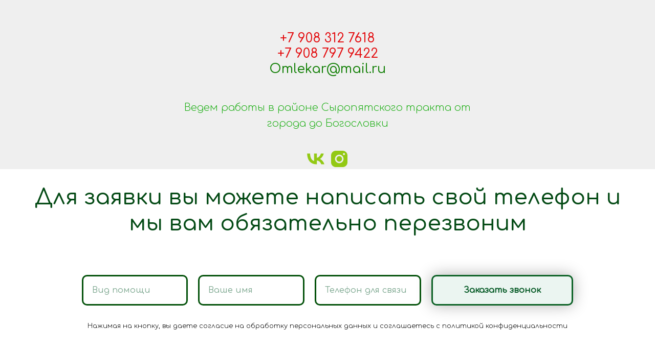

--- FILE ---
content_type: text/html; charset=UTF-8
request_url: https://profi55.ru/kontaktzvonok
body_size: 7646
content:
<!DOCTYPE html> <html> <head> <meta charset="utf-8" /> <meta http-equiv="Content-Type" content="text/html; charset=utf-8" /> <meta name="viewport" content="width=device-width, initial-scale=1.0" /> <meta name="google-site-verification" content="profi55.ru" /> <meta name="yandex-verification" content="profi55.ru" /> <!--metatextblock--> <title>Контакты и заказать звонок</title> <meta name="description" content="Наши контакты и форма для заказа звонка" /> <meta property="og:url" content="https://www.profi55.ru/kontaktzvonok" /> <meta property="og:title" content="Контакты и заказать звонок" /> <meta property="og:description" content="Наши контакты и форма для заказа звонка" /> <meta property="og:type" content="website" /> <link rel="canonical" href="https://www.profi55.ru/kontaktzvonok"> <!--/metatextblock--> <meta name="format-detection" content="telephone=no" /> <meta http-equiv="x-dns-prefetch-control" content="on"> <link rel="dns-prefetch" href="https://ws.tildacdn.com"> <link rel="dns-prefetch" href="https://static.tildacdn.com"> <link rel="shortcut icon" href="https://static.tildacdn.com/tild6462-3062-4434-b261-616235636638/computer.ico" type="image/x-icon" /> <link rel="alternate" type="application/rss+xml" title="Создаю сайты. Веду СММ" href="https://www.profi55.ru/rss.xml" /> <!-- Assets --> <script src="https://neo.tildacdn.com/js/tilda-fallback-1.0.min.js" async charset="utf-8"></script> <link rel="stylesheet" href="https://static.tildacdn.com/css/tilda-grid-3.0.min.css" type="text/css" media="all" onerror="this.loaderr='y';"/> <link rel="stylesheet" href="https://static.tildacdn.com/ws/project2527262/tilda-blocks-page26109438.min.css?t=1739779294" type="text/css" media="all" onerror="this.loaderr='y';" /> <link rel="stylesheet" href="https://static.tildacdn.com/css/tilda-animation-2.0.min.css" type="text/css" media="all" onerror="this.loaderr='y';" /> <link rel="stylesheet" href="https://static.tildacdn.com/css/tilda-forms-1.0.min.css" type="text/css" media="all" onerror="this.loaderr='y';" /> <link rel="stylesheet" href="https://fonts.googleapis.com/css2?family=Comfortaa:wght@300;500&display=swaprel=stylesheet=&" type="text/css" /> <script nomodule src="https://static.tildacdn.com/js/tilda-polyfill-1.0.min.js" charset="utf-8"></script> <script type="text/javascript">function t_onReady(func) {if(document.readyState!='loading') {func();} else {document.addEventListener('DOMContentLoaded',func);}}
function t_onFuncLoad(funcName,okFunc,time) {if(typeof window[funcName]==='function') {okFunc();} else {setTimeout(function() {t_onFuncLoad(funcName,okFunc,time);},(time||100));}}</script> <script src="https://static.tildacdn.com/js/jquery-1.10.2.min.js" charset="utf-8" onerror="this.loaderr='y';"></script> <script src="https://static.tildacdn.com/js/tilda-scripts-3.0.min.js" charset="utf-8" defer onerror="this.loaderr='y';"></script> <script src="https://static.tildacdn.com/ws/project2527262/tilda-blocks-page26109438.min.js?t=1739779294" charset="utf-8" async onerror="this.loaderr='y';"></script> <script src="https://static.tildacdn.com/js/tilda-lazyload-1.0.min.js" charset="utf-8" async onerror="this.loaderr='y';"></script> <script src="https://static.tildacdn.com/js/tilda-animation-2.0.min.js" charset="utf-8" async onerror="this.loaderr='y';"></script> <script src="https://static.tildacdn.com/js/tilda-forms-1.0.min.js" charset="utf-8" async onerror="this.loaderr='y';"></script> <script src="https://static.tildacdn.com/js/tilda-events-1.0.min.js" charset="utf-8" async onerror="this.loaderr='y';"></script> <!-- nominify begin --><!-- Top.Mail.Ru counter --> <script type="text/javascript">
var _tmr = window._tmr || (window._tmr = []);
_tmr.push({id: "3613856", type: "pageView", start: (new Date()).getTime()});
(function (d, w, id) {
  if (d.getElementById(id)) return;
  var ts = d.createElement("script"); ts.type = "text/javascript"; ts.async = true; ts.id = id;
  ts.src = "https://top-fwz1.mail.ru/js/code.js";
  var f = function () {var s = d.getElementsByTagName("script")[0]; s.parentNode.insertBefore(ts, s);};
  if (w.opera == "[object Opera]") { d.addEventListener("DOMContentLoaded", f, false); } else { f(); }
})(document, window, "tmr-code");
</script> <noscript><div><img src="https://top-fwz1.mail.ru/counter?id=3613856;js=na" style="position:absolute;left:-9999px;" alt="Top.Mail.Ru" /></div></noscript> <!-- /Top.Mail.Ru counter --> <!-- Yandex.Metrika counter --> <script type="text/javascript" >
   (function(m,e,t,r,i,k,a){m[i]=m[i]||function(){(m[i].a=m[i].a||[]).push(arguments)};
   m[i].l=1*new Date();k=e.createElement(t),a=e.getElementsByTagName(t)[0],k.async=1,k.src=r,a.parentNode.insertBefore(k,a)})
   (window, document, "script", "https://mc.yandex.ru/metrika/tag.js", "ym");

   ym(65457922, "init", {
        clickmap:true,
        trackLinks:true,
        accurateTrackBounce:true,
        webvisor:true,
        ecommerce:"dataLayer"
   });
</script> <noscript><div><img src="https://mc.yandex.ru/watch/65457922" style="position:absolute; left:-9999px;" alt="" /></div></noscript> <!-- /Yandex.Metrika counter --><!-- nominify end --><script type="text/javascript">window.dataLayer=window.dataLayer||[];</script> <!-- Google Tag Manager --> <script type="text/javascript">(function(w,d,s,l,i){w[l]=w[l]||[];w[l].push({'gtm.start':new Date().getTime(),event:'gtm.js'});var f=d.getElementsByTagName(s)[0],j=d.createElement(s),dl=l!='dataLayer'?'&l='+l:'';j.async=true;j.src='https://www.googletagmanager.com/gtm.js?id='+i+dl;f.parentNode.insertBefore(j,f);})(window,document,'script','dataLayer','GTM-K8NXZT3');</script> <!-- End Google Tag Manager --> <!-- Facebook Pixel Code --> <script type="text/javascript" data-tilda-cookie-type="advertising">setTimeout(function(){!function(f,b,e,v,n,t,s)
{if(f.fbq)return;n=f.fbq=function(){n.callMethod?n.callMethod.apply(n,arguments):n.queue.push(arguments)};if(!f._fbq)f._fbq=n;n.push=n;n.loaded=!0;n.version='2.0';n.agent='pltilda';n.queue=[];t=b.createElement(e);t.async=!0;t.src=v;s=b.getElementsByTagName(e)[0];s.parentNode.insertBefore(t,s)}(window,document,'script','https://connect.facebook.net/en_US/fbevents.js');fbq('init','1317719915261832');fbq('track','PageView');},2000);</script> <!-- End Facebook Pixel Code --> <script type="text/javascript">(function() {if((/bot|google|yandex|baidu|bing|msn|duckduckbot|teoma|slurp|crawler|spider|robot|crawling|facebook/i.test(navigator.userAgent))===false&&typeof(sessionStorage)!='undefined'&&sessionStorage.getItem('visited')!=='y'&&document.visibilityState){var style=document.createElement('style');style.type='text/css';style.innerHTML='@media screen and (min-width: 980px) {.t-records {opacity: 0;}.t-records_animated {-webkit-transition: opacity ease-in-out .2s;-moz-transition: opacity ease-in-out .2s;-o-transition: opacity ease-in-out .2s;transition: opacity ease-in-out .2s;}.t-records.t-records_visible {opacity: 1;}}';document.getElementsByTagName('head')[0].appendChild(style);function t_setvisRecs(){var alr=document.querySelectorAll('.t-records');Array.prototype.forEach.call(alr,function(el) {el.classList.add("t-records_animated");});setTimeout(function() {Array.prototype.forEach.call(alr,function(el) {el.classList.add("t-records_visible");});sessionStorage.setItem("visited","y");},400);}
document.addEventListener('DOMContentLoaded',t_setvisRecs);}})();</script></head> <body class="t-body" style="margin:0;"> <!--allrecords--> <div id="allrecords" class="t-records" data-hook="blocks-collection-content-node" data-tilda-project-id="2527262" data-tilda-page-id="26109438" data-tilda-page-alias="kontaktzvonok" data-tilda-formskey="5ad581c2728fb7766fef2a2713edf009" data-tilda-lazy="yes" data-tilda-root-zone="com" data-tilda-project-headcode="yes"> <div id="rec421413417" class="r t-rec t-rec_pt_60 t-rec_pb_0" style="padding-top:60px;padding-bottom:0px;background-color:#efefef; " data-record-type="573" data-bg-color="#efefef"> <!-- t573--> <div class="t573"> <div class="t-container"> <div class="t-col t-col_6 t-prefix_3 t-align_center"> <div class="t573__contacts t-title t-title_sm t-animate" data-animate-style="fadeindown" data-animate-group="yes" data-animate-order="1" field="text"><a href="tel:89083127618" style="color:rgb(227, 12, 15) !important;">+7 908 312 7618</a><br /><a href="tel:89087979422" style="color:rgb(227, 12, 15) !important;">+7 908 797 9422</a><br /><a href="mailto:mailto:omlekar@mail.ru" style="color:rgb(19, 128, 7) !important;">Omlekar@mail.ru</a></div> <div class="t573__address t-text t-text_sm t-animate" data-animate-style="fadeindown" data-animate-group="yes" data-animate-order="2" data-animate-delay="0.3" field="text2">Ведем работы в районе Сыропятского тракта от города до Богословки</div> <div class="t-sociallinks"> <ul role="list" class="t-sociallinks__wrapper" aria-label="Social media links"> <!-- new soclinks --><li class="t-sociallinks__item t-sociallinks__item_vk"><a href="https://vk.com/podache55" target="_blank" rel="nofollow" aria-label="vk" style="width: 40px; height: 40px;"><svg class="t-sociallinks__svg" role="presentation" width=40px height=40px viewBox="0 0 100 100" fill="none"
xmlns="http://www.w3.org/2000/svg"> <path
d="M53.7512 76.4147C25.0516 76.4147 8.68207 56.7395 8 24H22.376C22.8482 48.03 33.4463 58.2086 41.8411 60.3073V24H55.3782V44.7245C63.668 43.8326 72.3765 34.3885 75.3146 24H88.8514C86.5954 36.802 77.1513 46.2461 70.4355 50.1287C77.1513 53.2767 87.9076 61.5141 92 76.4147H77.0988C73.8983 66.446 65.9241 58.7333 55.3782 57.684V76.4147H53.7512Z"
fill="#93c914" /> </svg></a></li>&nbsp;<li class="t-sociallinks__item t-sociallinks__item_instagram"><a href="https://www.instagram.com/podache55/" target="_blank" rel="nofollow" aria-label="instagram" style="width: 40px; height: 40px;"><svg class="t-sociallinks__svg" role="presentation" width=40px height=40px viewBox="0 0 100 100" fill="none" xmlns="http://www.w3.org/2000/svg"> <path d="M66.9644 10H33.04C20.3227 10 10 20.3227 10 32.9573V67.1167C10 79.6816 20.3227 90 33.04 90H66.96C79.6816 90 90 79.6816 90 67.0384V32.9616C90.0044 20.3227 79.6816 10 66.9644 10ZM29.2 50.0022C29.2 38.5083 38.5257 29.2 50.0022 29.2C61.4786 29.2 70.8 38.5083 70.8 50.0022C70.8 61.4961 61.4743 70.8 50.0022 70.8C38.5257 70.8 29.2 61.4961 29.2 50.0022ZM72.8854 31.2027C70.2079 31.2027 68.0789 29.0824 68.0789 26.4049C68.0789 23.7273 70.2035 21.6027 72.8854 21.6027C75.5586 21.6027 77.6833 23.7273 77.6833 26.4049C77.6833 29.0824 75.5586 31.2027 72.8854 31.2027Z" fill="#93c914"/> <path d="M50.0022 36.4011C42.4659 36.4011 36.4011 42.4876 36.4011 50.0022C36.4011 57.5124 42.4659 63.6033 50.0022 63.6033C57.5429 63.6033 63.6033 57.5124 63.6033 50.0022C63.6033 42.492 57.4514 36.4011 50.0022 36.4011Z" fill="#93c914"/> </svg></a></li><!-- /new soclinks --> </ul> </div> </div> </div> </div> <style> #rec421413417 .t573__contacts{font-size:25px;color:#086b11;}#rec421413417 .t573__address{font-size:20px;color:#22b01a;}</style> </div> <div id="rec421412803" class="r t-rec t-rec_pt_30 t-rec_pb_120" style="padding-top:30px;padding-bottom:120px; " data-animationappear="off" data-record-type="690"> <!-- t690 --> <div class="t690"> <div class="t-section__container t-container t-container_flex"> <div class="t-col t-col_12 "> <h1
class="t-section__title t-title t-title_xs t-align_center t-margin_auto"
field="btitle"> <div style="color:#054b16;" data-customstyle="yes">Для заявки вы можете написать свой телефон и мы вам обязательно перезвоним</div> </h1> </div> </div> <style>.t-section__descr {max-width:560px;}#rec421412803 .t-section__title {margin-bottom:75px;}#rec421412803 .t-section__descr {}@media screen and (max-width:960px) {#rec421412803 .t-section__title {margin-bottom:45px;}}</style> <div class="t-container"> <div class="t-col t-col_10 t-prefix_1 t-animate" data-animate-style="fadeinleft" data-animate-group="yes"> <form
id="form421412803" name='form421412803' role="form" action='' method='POST' data-formactiontype="2" data-inputbox=".t-input-group" data-success-url="http://profi55.ru/podache55"
class="t-form js-form-proccess t-form_inputs-total_3 " data-success-callback="t690_onSuccess"> <input type="hidden" name="formservices[]" value="82649d58aa03dc9a42932ac6f44f587a" class="js-formaction-services"> <input type="hidden" name="formservices[]" value="2f4d18a7ce6e0515b0d19bbf3dc0f756" class="js-formaction-services"> <input type="hidden" name="formservices[]" value="ee3fa538d7859cc08130e3827069dbad" class="js-formaction-services"> <input type="hidden" name="formservices[]" value="ec58d471877f10cfd72cc618568a339f" class="js-formaction-services"> <input type="hidden" name="formservices[]" value="6536bbf115445c8c988c6c7e4e92e575" class="js-formaction-services"> <input type="hidden" name="formservices[]" value="c9ba34962a85f6343601ece131bf3637" class="js-formaction-services"> <input type="hidden" name="formservices[]" value="4ad881a39028dbaccb65a6bae1e89beb" class="js-formaction-services"> <input type="hidden" name="formservices[]" value="fb44fae0f08b18c3a469483873b6a64a" class="js-formaction-services"> <input type="hidden" name="tildaspec-formname" tabindex="-1" value="Заказать звонок удачному помощнику"> <div class="js-successbox t-form__successbox t-text t-text_md"
aria-live="polite"
style="display:none;"></div> <div class="t-form__inputsbox"> <div
class=" t-input-group t-input-group_in " data-input-lid="1494863045129" data-field-type="in" data-field-name="Input"> <div class="t-input-block " style="border-radius:10px;"> <input
type="text"
name="Input"
id="input_1494863045129"
class="t-input js-tilda-rule"
value=""
placeholder="Вид помощи" data-tilda-req="1" aria-required="true"
aria-describedby="error_1494863045129"
style="color:#08592c;border:3px solid #04520b;border-radius:10px;"> </div> <div class="t-input-error" aria-live="polite" id="error_1494863045129"></div> </div> <div
class=" t-input-group t-input-group_nm " data-input-lid="1495122982159" data-field-type="nm" data-field-name="Name"> <div class="t-input-block " style="border-radius:10px;"> <input
type="text"
autocomplete="name"
name="Name"
id="input_1495122982159"
class="t-input js-tilda-rule"
value=""
placeholder="Ваше имя" data-tilda-req="1" aria-required="true" data-tilda-rule="name"
aria-describedby="error_1495122982159"
style="color:#08592c;border:3px solid #04520b;border-radius:10px;"> </div> <div class="t-input-error" aria-live="polite" id="error_1495122982159"></div> </div> <div
class=" t-input-group t-input-group_ph " data-input-lid="1494867612478" data-field-type="ph" data-field-name="Phone"> <div class="t-input-block " style="border-radius:10px;"> <input
type="tel"
autocomplete="tel"
name="Phone"
id="input_1494867612478"
class="t-input js-tilda-rule js-tilda-mask"
value=""
placeholder="Телефон для связи" data-tilda-req="1" aria-required="true" data-tilda-rule="phone"
pattern="[0-9]*" data-tilda-mask="+7 (999) 999-9999" aria-describedby="error_1494867612478"
style="color:#08592c;border:3px solid #04520b;border-radius:10px;"> <input
type="hidden"
name="tildaspec-mask-Phone"
id="input_1494867612478"
value="+7 (999) 999-9999"
aria-describedby="error_1494867612478"> </div> <div class="t-input-error" aria-live="polite" id="error_1494867612478"></div> </div> <div class="t-form__errorbox-middle"> <!--noindex--> <div
class="js-errorbox-all t-form__errorbox-wrapper"
style="display:none;" data-nosnippet
tabindex="-1"
aria-label="Ошибки при заполнении формы"> <ul
role="list"
class="t-form__errorbox-text t-text t-text_md"> <li class="t-form__errorbox-item js-rule-error js-rule-error-all"></li> <li class="t-form__errorbox-item js-rule-error js-rule-error-req">Нам нужно это знать</li> <li class="t-form__errorbox-item js-rule-error js-rule-error-email">Некорректный адрес почты</li> <li class="t-form__errorbox-item js-rule-error js-rule-error-name">Вас действительно так зовут?</li> <li class="t-form__errorbox-item js-rule-error js-rule-error-phone">Некорректный номер</li> <li class="t-form__errorbox-item js-rule-error js-rule-error-minlength"></li> <li class="t-form__errorbox-item js-rule-error js-rule-error-string"></li> </ul> </div> <!--/noindex--> </div> <div class="t-form__submit"> <button
type="submit"
class="t-submit"
style="color:#0b5e2b;border:3px solid #0b6125;background-color:#ebf5f1;border-radius:10px; -moz-border-radius:10px; -webkit-border-radius:10px;box-shadow: 0px 0px 30px 0px rgba(0, 0, 0, 0.3);" data-field="buttontitle" data-buttonfieldset="button" data-btneffects-first="btneffects-flash">
Заказать звонок </button> </div> </div> <div class="t-form__errorbox-bottom"> <!--noindex--> <div
class="js-errorbox-all t-form__errorbox-wrapper"
style="display:none;" data-nosnippet
tabindex="-1"
aria-label="Ошибки при заполнении формы"> <ul
role="list"
class="t-form__errorbox-text t-text t-text_md"> <li class="t-form__errorbox-item js-rule-error js-rule-error-all"></li> <li class="t-form__errorbox-item js-rule-error js-rule-error-req">Нам нужно это знать</li> <li class="t-form__errorbox-item js-rule-error js-rule-error-email">Некорректный адрес почты</li> <li class="t-form__errorbox-item js-rule-error js-rule-error-name">Вас действительно так зовут?</li> <li class="t-form__errorbox-item js-rule-error js-rule-error-phone">Некорректный номер</li> <li class="t-form__errorbox-item js-rule-error js-rule-error-minlength"></li> <li class="t-form__errorbox-item js-rule-error js-rule-error-string"></li> </ul> </div> <!--/noindex--> </div> </form> <style>#rec421412803 input::-webkit-input-placeholder {color:#08592c;opacity:0.5;}#rec421412803 input::-moz-placeholder{color:#08592c;opacity:0.5;}#rec421412803 input:-moz-placeholder {color:#08592c;opacity:0.5;}#rec421412803 input:-ms-input-placeholder{color:#08592c;opacity:0.5;}#rec421412803 textarea::-webkit-input-placeholder {color:#08592c;opacity:0.5;}#rec421412803 textarea::-moz-placeholder{color:#08592c;opacity:0.5;}#rec421412803 textarea:-moz-placeholder {color:#08592c;opacity:0.5;}#rec421412803 textarea:-ms-input-placeholder{color:#08592c;opacity:0.5;}</style> <div class="t-form__bottom-text t-text t-text_xs" field="text">Нажимая на кнопку, вы даете согласие на обработку персональных данных и соглашаетесь c политикой конфиденциальности</div> </div> </div> </div> <style>#rec421412803 .t-input__vis-ph{color:#08592c;}</style> <!--[if IE 8 ]> <style>.t-input-block .t-input:focus ~ .t-input__vis-ph,.t-input_has-content + .t-input__vis-ph{top:10px;font-size:12px;}</style> <![endif]--> <script>function t_animateInputs(recid) {var rec=document.getElementById('rec' + recid);if(!rec) return;var inputsGroup=rec.querySelectorAll('.t-input-group:not(.t-input-group_da):not(.t-input-group_uw):not(.t-input-group_ri):not(.t-input-group_cb):not(.t-input-group_rg):not(.t-input-group_rd) .t-input-block, .t-datepicker__wrapper');Array.prototype.forEach.call(inputsGroup,function(inputBlock) {if((inputBlock.closest('.t-input-group_ph')&&!inputBlock.closest('.t-input-group_ph').hasAttribute('data-init-mask'))||!inputBlock.parentElement.classList.contains('t-input-group_ph')) {inputBlock.style.position='relative';inputBlock.style.overflow='hidden';}});var inputsPhone=rec.querySelectorAll('.t-input-group.t-input-group_ph');Array.prototype.forEach.call(inputsPhone,function(inputGroup) {if(inputGroup.hasAttribute('data-init-mask')) {inputGroup.style.position='relative';}});var inputs=rec.querySelectorAll('.t-input:not(.t-inputquantity):not(.t-input-phonemask__wrap):not(.t-input-phonemask)');Array.prototype.forEach.call(inputs,function(input) {input.classList.add('t-input_pvis');var inputPlaceholder=input.getAttribute('placeholder');if(inputPlaceholder) {input.insertAdjacentHTML('afterend','<div class="t-input__vis-ph">' + inputPlaceholder + '</div>');input.setAttribute('placeholder','');input.addEventListener('blur',function() {var inputValue=input.value;if(inputValue) {input.classList.add('t-input_has-content');} else {input.classList.remove('t-input_has-content');}});if(inputPlaceholder.length<35) {var inputParent=input.closest('.t-input-block');if(inputParent) {inputParent.style.overflow='';}}}});window.addEventListener('load',function() {Array.prototype.forEach.call(inputs,function(input) {if(input.value) {input.classList.add('t-input_has-content');}});});if(/iPhone|iPad|iPod/i.test(navigator.userAgent)) {var textareas=rec.querySelectorAll('textarea:not(.t-input_bbonly)');Array.prototype.forEach.call(textareas,function(textarea) {textarea.style.paddingLeft='17px';});var iOSVersion=navigator.appVersion.match(/OS(\d+)_(\d+)_?(\d+)?/);var iOSMajorVersion='';if(iOSVersion!==null) {iOSMajorVersion=parseInt(iOSVersion[1],10);};if(iOSMajorVersion&&(iOSMajorVersion<13)) {var textareasBBonly=rec.querySelectorAll('textarea.t-input_bbonly');Array.prototype.forEach.call(textareasBBonly,function(textarea) {textarea.style.textIndent='-3px';});}}}
t_onReady(function() {t_onFuncLoad('t_animateInputs',function() {t_animateInputs('421412803');});});</script> <style>@media (hover:hover),(min-width:0\0) {#rec421412803 .t-submit:hover {box-shadow:0px 0px 30px 0px rgba(0,0,0,0.3) !important;}#rec421412803 .t-submit:focus-visible {box-shadow:0px 0px 30px 0px rgba(0,0,0,0.3) !important;}}</style> <style>#rec421412803 .t-btn[data-btneffects-first],#rec421412803 .t-btn[data-btneffects-second],#rec421412803 .t-btn[data-btneffects-third],#rec421412803 .t-submit[data-btneffects-first],#rec421412803 .t-submit[data-btneffects-second],#rec421412803 .t-submit[data-btneffects-third]{position:relative;overflow:hidden;isolation:isolate;}#rec421412803 .t-btn[data-btneffects-first="btneffects-flash"] .t-btn_wrap-effects,#rec421412803 .t-submit[data-btneffects-first="btneffects-flash"] .t-btn_wrap-effects{position:absolute;top:0;left:0;width:100%;height:100%;-webkit-transform:translateX(-85px);-ms-transform:translateX(-85px);transform:translateX(-85px);-webkit-animation-name:flash;animation-name:flash;-webkit-animation-duration:3s;animation-duration:3s;-webkit-animation-timing-function:linear;animation-timing-function:linear;-webkit-animation-iteration-count:infinite;animation-iteration-count:infinite;}#rec421412803 .t-btn[data-btneffects-first="btneffects-flash"] .t-btn_wrap-effects_md,#rec421412803 .t-submit[data-btneffects-first="btneffects-flash"] .t-btn_wrap-effects_md{-webkit-animation-name:flash-md;animation-name:flash-md;}#rec421412803 .t-btn[data-btneffects-first="btneffects-flash"] .t-btn_wrap-effects_lg,#rec421412803 .t-submit[data-btneffects-first="btneffects-flash"] .t-btn_wrap-effects_lg{-webkit-animation-name:flash-lg;animation-name:flash-lg;}#rec421412803 .t-btn[data-btneffects-first="btneffects-flash"] .t-btn_effects,#rec421412803 .t-submit[data-btneffects-first="btneffects-flash"] .t-btn_effects{background:-webkit-gradient(linear,left top,right top,from(rgba(255,255,255,.1)),to(rgba(255,255,255,.4)));background:-webkit-linear-gradient(left,rgba(255,255,255,.1),rgba(255,255,255,.4));background:-o-linear-gradient(left,rgba(255,255,255,.1),rgba(255,255,255,.4));background:linear-gradient(90deg,rgba(255,255,255,.1),rgba(255,255,255,.4));width:45px;height:100%;position:absolute;top:0;left:30px;-webkit-transform:skewX(-45deg);-ms-transform:skewX(-45deg);transform:skewX(-45deg);}@-webkit-keyframes flash{20%{-webkit-transform:translateX(100%);transform:translateX(100%);}100%{-webkit-transform:translateX(100%);transform:translateX(100%);}}@keyframes flash{20%{-webkit-transform:translateX(100%);transform:translateX(100%);}100%{-webkit-transform:translateX(100%);transform:translateX(100%);}}@-webkit-keyframes flash-md{30%{-webkit-transform:translateX(100%);transform:translateX(100%);}100%{-webkit-transform:translateX(100%);transform:translateX(100%);}}@keyframes flash-md{30%{-webkit-transform:translateX(100%);transform:translateX(100%);}100%{-webkit-transform:translateX(100%);transform:translateX(100%);}}@-webkit-keyframes flash-lg{40%{-webkit-transform:translateX(100%);transform:translateX(100%);}100%{-webkit-transform:translateX(100%);transform:translateX(100%);}}@keyframes flash-lg{40%{-webkit-transform:translateX(100%);transform:translateX(100%);}100%{-webkit-transform:translateX(100%);transform:translateX(100%);}}</style> <script>t_onReady(function() {var rec=document.getElementById('rec421412803');if(!rec) return;var firstButton=rec.querySelectorAll('.t-btn[data-btneffects-first], .t-submit[data-btneffects-first]');Array.prototype.forEach.call(firstButton,function(button) {button.insertAdjacentHTML('beforeend','<div class="t-btn_wrap-effects"><div class="t-btn_effects"></div></div>');var buttonEffect=button.querySelector('.t-btn_wrap-effects');if(button.offsetWidth>230) {buttonEffect.classList.add('t-btn_wrap-effects_md');};if(button.offsetWidth>750) {buttonEffect.classList.remove('t-btn_wrap-effects_md');buttonEffect.classList.add('t-btn_wrap-effects_lg');}});});</script> </div> </div> <!--/allrecords--> <!-- Stat --> <!-- Yandex.Metrika counter 64740313 --> <script type="text/javascript" data-tilda-cookie-type="analytics">setTimeout(function(){(function(m,e,t,r,i,k,a){m[i]=m[i]||function(){(m[i].a=m[i].a||[]).push(arguments)};m[i].l=1*new Date();k=e.createElement(t),a=e.getElementsByTagName(t)[0],k.async=1,k.src=r,a.parentNode.insertBefore(k,a)})(window,document,"script","https://mc.yandex.ru/metrika/tag.js","ym");window.mainMetrikaId='64740313';ym(window.mainMetrikaId,"init",{clickmap:true,trackLinks:true,accurateTrackBounce:true,webvisor:true,ecommerce:"dataLayer"});},2000);</script> <noscript><div><img src="https://mc.yandex.ru/watch/64740313" style="position:absolute; left:-9999px;" alt="" /></div></noscript> <!-- /Yandex.Metrika counter --> <script type="text/javascript" data-tilda-cookie-type="analytics">setTimeout(function(){(function(i,s,o,g,r,a,m){i['GoogleAnalyticsObject']=r;i[r]=i[r]||function(){(i[r].q=i[r].q||[]).push(arguments)},i[r].l=1*new Date();a=s.createElement(o),m=s.getElementsByTagName(o)[0];a.async=1;a.src=g;m.parentNode.insertBefore(a,m)})(window,document,'script','https://www.google-analytics.com/analytics.js','ga');ga('create','--Globalsitetaggtagjs-GoogleAnalytics--scriptasyncsrchttp
				ga('send', 'pageview');
	}, 2000);	window.mainTracker = 'user';</script> <script type="text/javascript">if(!window.mainTracker) {window.mainTracker='tilda';}
window.tildastatscroll='yes';setTimeout(function(){(function(d,w,k,o,g) {var n=d.getElementsByTagName(o)[0],s=d.createElement(o),f=function(){n.parentNode.insertBefore(s,n);};s.type="text/javascript";s.async=true;s.key=k;s.id="tildastatscript";s.src=g;if(w.opera=="[object Opera]") {d.addEventListener("DOMContentLoaded",f,false);} else {f();}})(document,window,'0fb81cd3af637af36786c42b5c467793','script','https://static.tildacdn.com/js/tilda-stat-1.0.min.js');},2000);</script> <!-- Google Tag Manager (noscript) --> <noscript><iframe src="https://www.googletagmanager.com/ns.html?id=GTM-K8NXZT3" height="0" width="0" style="display:none;visibility:hidden"></iframe></noscript> <!-- End Google Tag Manager (noscript) --> <!-- FB Pixel code (noscript) --> <noscript><img height="1" width="1" style="display:none" src="https://www.facebook.com/tr?id=1317719915261832&ev=PageView&agent=pltilda&noscript=1"/></noscript> <!-- End FB Pixel code (noscript) --> </body> </html>